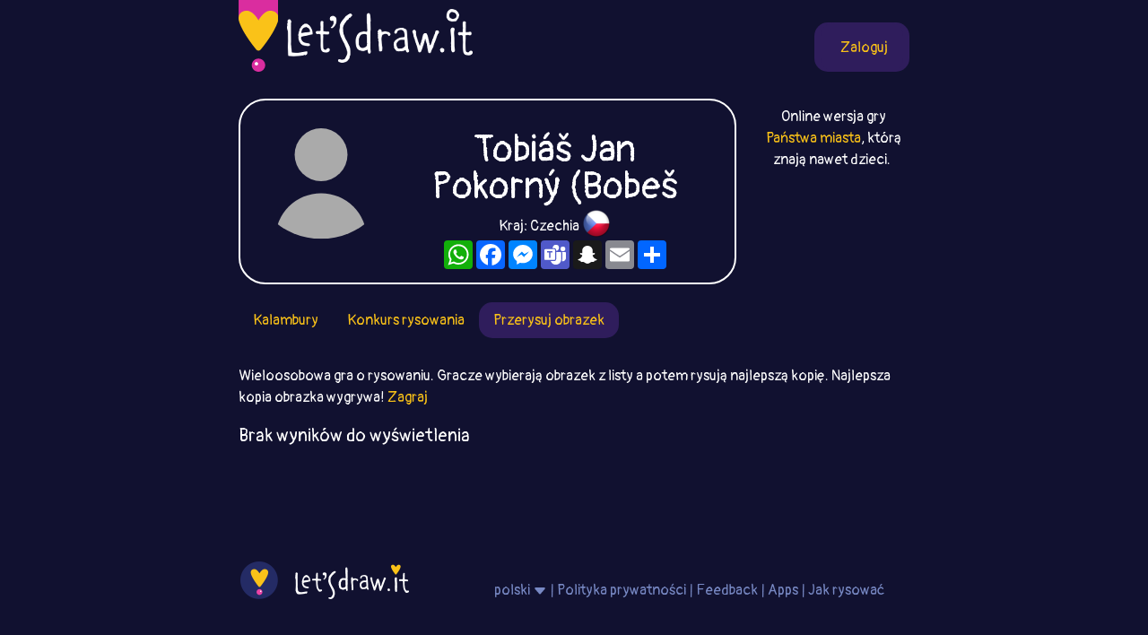

--- FILE ---
content_type: text/html;charset=UTF-8
request_url: https://letsdraw.it/pl/p/cb74nmn5t/Tobi%C3%A1%C5%A1-Jan-Pokorn%C3%BD-Bobe%C5%A1/copy
body_size: 4523
content:
<!DOCTYPE html>
<html xmlns="http://www.w3.org/1999/xhtml" lang="pl"><head id="j_idt4">
        <meta charset="UTF-8" />

    <!-- Google Tag Manager -->
    <script async="true">
        //<![CDATA[
        (function(w,d,s,l,i){w[l]=w[l]||[];w[l].push({'gtm.start':
        new Date().getTime(),event:'gtm.js'});var f=d.getElementsByTagName(s)[0],
        j=d.createElement(s),dl=l!='dataLayer'?'&l='+l:'';j.async=true;j.src=
        'https://www.googletagmanager.com/gtm.js?id='+i+dl;f.parentNode.insertBefore(j,f);
        })(window,document,'script','dataLayer','GTM-54726S2');
        
        function gaTrack(category, action, label) {
            dataLayer.push({'event': 'GAEvent', 'eventCategory': category, 'eventAction': action, 'eventLabel': label, 'eventValue': '1'});
        }
        //]]>
        </script>
    <!-- End Google Tag Manager -->  
        <meta name="viewport" content="width=device-width, initial-scale=1" />
        <link rel="apple-touch-icon" sizes="180x180" href="/apple-touch-icon.png" />
        <link rel="icon" type="image/png" sizes="32x32" href="/favicon-32x32.png" />
        <link rel="icon" type="image/png" sizes="16x16" href="/favicon-16x16.png" />
        <link rel="manifest" href="/site.webmanifest" />
        <link rel="mask-icon" href="/safari-pinned-tab.svg" color="#d82e9f" />
        <meta name="msapplication-TileColor" content="#2b5797" />
        <meta name="theme-color" content="#ffffff" />
            <meta property="og:image" content="https://letsdraw.it/resources/images/social.png" />
            <meta property="twitter:image" content="https://letsdraw.it/resources/images/social.png" />        

        
        <link href="https://cdn.jsdelivr.net/npm/bootstrap@5.0.0-beta2/dist/css/bootstrap.min.css" rel="stylesheet" integrity="sha384-BmbxuPwQa2lc/FVzBcNJ7UAyJxM6wuqIj61tLrc4wSX0szH/Ev+nYRRuWlolflfl" crossorigin="anonymous" />
        <link type="text/css" rel="stylesheet" href="/resources/dist-styles.css?v=1vmbqa7" />   
        <link type="text/css" rel="stylesheet" href="/resources/dist-scripts.css?v=1vmbqa7" />


        <!--facebook-->
        <meta property="og:title" content="Tobiáš Jan Pokorný (Bobeš Profil / LetsDrawIt / Rysowanie online" />
        <meta property="og:type" content="website" />
        <meta property="og:site_name" content="LetsDraw.it" />
        <meta property="og:url" content="https://letsdraw.it/pl/p/cb74nmn5t/Tobi%C3%A1%C5%A1-Jan-Pokorn%C3%BD-Bobe%C5%A1" />
        <meta property="og:description" content="Tobiáš Jan Pokorný (Bobeš Profil - Zgaduj i rysuj, Konkurs rysowania, Kalambury, Przerysuj obrazek - rysowanie obrazków online, gdzie możesz porównać swoje umiejętności z innymi graczami." />

        <!--twitter-->
        <meta name="twitter:title" content="Tobiáš Jan Pokorný (Bobeš Profil / LetsDrawIt / Rysowanie online" />
        <meta name="twitter:card" content="summary" />
        <meta name="twitter:site" content="LetsDraw.it" />
        <meta name="twitter:url" content="https://letsdraw.it/pl/p/cb74nmn5t/Tobi%C3%A1%C5%A1-Jan-Pokorn%C3%BD-Bobe%C5%A1" />
        <meta name="twitter:description" content="Tobiáš Jan Pokorný (Bobeš Profil - Zgaduj i rysuj, Konkurs rysowania, Kalambury, Przerysuj obrazek - rysowanie obrazków online, gdzie możesz porównać swoje umiejętności z innymi graczami." />

        <meta name="description" content="Tobiáš Jan Pokorný (Bobeš Profil - Zgaduj i rysuj, Konkurs rysowania, Kalambury, Przerysuj obrazek - rysowanie obrazków online, gdzie możesz porównać swoje umiejętności z innymi graczami." />
        <title>Tobiáš Jan Pokorný (Bobeš Profil / LetsDrawIt / Rysowanie online</title>

        <link rel="canonical" href="https://letsdraw.it/pl/p/cb74nmn5t/Tobi%C3%A1%C5%A1-Jan-Pokorn%C3%BD-Bobe%C5%A1" /><script type="text/javascript" src="/javax.faces.resource/lozad.min.js.xhtml?ln=js"></script>  
        <style>
            .nav-pills .nav-link.active, .nav-pills .show>.nav-link {
                color: #FAC218;
                background-color: #2F1D5C;
                border-radius: 15px;
            }
        </style>
        <script async="async" src="https://pagead2.googlesyndication.com/pagead/js/adsbygoogle.js?client=ca-pub-2499166985342374" crossorigin="anonymous"></script></head><body>

<!-- Google Tag Manager (noscript) -->
<noscript><iframe src="https://www.googletagmanager.com/ns.html?id=GTM-54726S2" height="0" width="0" style="display:none;visibility:hidden"></iframe></noscript>
<!-- End Google Tag Manager (noscript) -->

    <script>
        // <![CDATA[
        // AdBlockCheck v0.1
        !function(e,t){"function"==typeof define&&define.amd?define(t):"object"==typeof exports?module.exports=t:e.adblock=t()}(this,function(){"use strict";var e={},t=function(){var e=document.createElement("div");return e.id="adcontent",document.body.appendChild(e),e};return e.check=function(e,n){var o=t();setTimeout(function(){var t=0===o.offsetLeft&&0===o.offsetTop;e(t)},n||1e3)},e});
        // ]]>
    </script>
            <div class="layout">
                <div class="layout__center">
                    <main>
<form id="j_idt18" name="j_idt18" method="post" action="/profile.xhtml" enctype="application/x-www-form-urlencoded">
<input type="hidden" name="j_idt18" value="j_idt18" />

        <nav class="nav">
            <a class="nav__logo" href="https://letsdraw.it/pl/">
                <img src="https://letsdraw.it/resources/images/logo.svg" alt="LetsDraw.It logo" />
                <img class="brand" src="https://letsdraw.it/resources/images/letsdrawit.png" alt="LetsDraw.It brand" />
            </a>   

            <div class="nav__buttons">
                    <span id="login">
                        <a class="login" href="#profile">
                            <span>Zaloguj się</span>
                        </a>
                    </span>
            </div>
        </nav><input type="hidden" name="javax.faces.ViewState" id="j_id1:javax.faces.ViewState:0" value="3066377605146600015:-2000292398909368152" autocomplete="off" />
</form>
            <div class="row">
                <div class="col-md-9">
                    <div class="box box-profile">
                        <div class="box__img d-none d-sm-block">
                                <img src="https://letsdraw.it/static/avatar/0-default.svg" alt="avatar" />
                        </div>
                        <div class="box__content">
                            <h1>
                                Tobiáš Jan Pokorný (Bobeš
                            </h1>
                            <p class="mt-1 mb-2">Kraj: Czechia <span class="FlagPng-module__md FlagPng-module__CZ"></span></p>
                            <!-- AddToAny BEGIN -->
                            <div class="a2a_kit a2a_kit_size_32 a2a_default_style" style="display: flex; justify-content: center">
                                <a class="a2a_button_whatsapp"></a>
                                <a class="a2a_button_facebook"></a>
                                <a class="a2a_button_facebook_messenger"></a>
                                <a class="a2a_button_microsoft_teams"></a>
                                <a class="a2a_button_snapchat"></a>
                                <a class="a2a_button_email"></a>
                                <a class="a2a_dd" href="https://www.addtoany.com/share"></a>
                            </div>
                        </div>
                    </div>
                </div>
                <div class="col-md-3 text-center mt-2 d-none d-md-block">Online wersja gry <a href="/x/a-click?idAContent=10309&href=https%3A%2F%2Fpanstwamiasta.net%2F%3Futm_source%3Dnet.topoul.letsdrawit%26utm_medium%3Dadtool%26utm_campaign%3DMESSAGE_LONG" target="_blank">Państwa miasta</a>, którą znają nawet dzieci. 
        <img style="visibility: hidden" width="1" height="1" data-src="/x/tpx.png" class="lazyload" onload="fetch( '/x/a-view?idAContent=10309', { method: 'GET', headers: { } } ).then(/* just ping*/);" />
                </div>
            </div>
                <ul class="nav nav-pills">
                        <li class="nav-item"><a href="/pl/p/cb74nmn5t/Tobi%C3%A1%C5%A1-Jan-Pokorn%C3%BD-Bobe%C5%A1" class="nav-link ">
                                Kalambury
                            </a>    
                        </li>
                        <li class="nav-item"><a href="/pl/p/cb74nmn5t/Tobi%C3%A1%C5%A1-Jan-Pokorn%C3%BD-Bobe%C5%A1/best" class="nav-link ">
                                Konkurs rysowania
                            </a>    
                        </li>
                        <li class="nav-item"><a href="/pl/p/cb74nmn5t/Tobi%C3%A1%C5%A1-Jan-Pokorn%C3%BD-Bobe%C5%A1/copy" class="nav-link active">
                                Przerysuj obrazek
                            </a>    
                        </li>
                </ul>

                <p>
                    Wieloosobowa gra o rysowaniu. Gracze wybierają obrazek z listy a potem rysują najlepszą kopię. Najlepsza kopia obrazka wygrywa!
                    <a href="https://copy.letsdraw.it/pl/">
                        Zagraj
                    </a>
                </p>

                <div class="row">
                </div>
                    <p class="lead"><span class="bg-text">Brak wyników do wyświetlenia</span></p>

                <script>
					const profileReducerState = {
						idCatGameType: "copy",
						usrHash: "cb74nmn5t",
						drawingUrlPrefix: "https://copy.letsdraw.it",
						paginationSize: 48,
						drawingListSize: 0
					};
                </script>

                <div id="root-profile"></div>

        <script>
			lozad( '.lozad', {
				load: function ( el ) {
					el.src = el.dataset.src;
					el.alt = el.dataset.title;
					el.title = el.dataset.title;
                    el.alt = el.dataset.title;
				}
			} ).observe();
        </script>

    <!-- AddToAny BEGIN -->
    <script>
        var a2a_config = a2a_config || { };
        a2a_config.locale = 'pl';
        a2a_config.num_services = 4;
    </script>
    <script async="async" src="https://static.addtoany.com/menu/page.js"></script>
    <!-- AddToAny END -->

                        <div id="js-reactModal"></div>
                    </main>
    <footer class="row">
        <div class="col-sm-4">
            <a href="/pl/"><img class="logo" src="/resources/images/logoFooter.png" alt="LetsDraw.It logo" /></a>
        </div>
        <div class="col-sm-8">
            <p class="text-center">
                
                <span id="root-lang-selector">
                    
                </span>
                |
                <a href="/pl/privacy-policy.xhtml">Polityka prywatności</a>
                | 
                <a href="/pl/contact.xhtml">Feedback</a>
                |
                <a href="/t/">Apps</a> 
                |
                <a href="/pl/h/jak-narysowa%C4%87">Jak rysować</a>
            </p>
        </div>
    </footer>
                </div>
                <!--div class="layout__left"&gt;
                    &lt;div class="layout__adserver"&gt;
                        &lt;ui:include src="/inc/ad/_ad.xhtml" &gt;
                            &lt;ui:param name="flagAdblockSupport" value="true" /&gt;   
                        &lt;/ui:include&gt;
                    &lt;/div&gt;
                &lt;/div&gt;
                &lt;div class="layout__right"&gt;
                    &lt;div class="layout__adserver"&gt;
                        &lt;ui:include src="/inc/ad/_ad.xhtml" &gt;
                            &lt;ui:param name="flagAdblockSupport" value="true" /&gt;   
                        &lt;/ui:include&gt;
                    &lt;/div&gt;
                &lt;/div-->
            </div>



    <script>
      
		//settings reducer
        const settingsReducerState = {
            playerData: {
                usrInfo: null
            },
            flagLoggedIn: false,
            lang: "pl",
            context: "/pl", //basta apps has not context, but context is used in shared components => just "" empty string
            productionMode: true,            
            flagAdBlockOn: false, //updated by app.js and /inc/services/ADBLOCKDETECTOR.xhtml
            urlHomeServer: "https://letsdraw.it",
            accountServerSettings: {
                flagAlive: true,
                editAccountUrl: "https://account.letsdraw.it/a?backlink=https%3A%2F%2Fletsdraw.it%2Fpl%2Fp%2Fcb74nmn5t%2FTobi%25C3%25A1%25C5%25A1-Jan-Pokorn%25C3%25BD-Bobe%25C5%25A1%2Fcopy&lang=pl",
                facebookLinkInfo: {text: 'Facebook', href: 'https://account.letsdraw.it/a/RegisterRequest?backlink=https%3A%2F%2Fletsdraw.it%2Fpl%2Fp%2Fcb74nmn5t%2FTobi%25C3%25A1%25C5%25A1-Jan-Pokorn%25C3%25BD-Bobe%25C5%25A1%2Fcopy&providerId=facebook&lang=pl'},
                googleLinkInfo: {text: 'Google', href: 'https://account.letsdraw.it/a/RegisterRequest?backlink=https%3A%2F%2Fletsdraw.it%2Fpl%2Fp%2Fcb74nmn5t%2FTobi%25C3%25A1%25C5%25A1-Jan-Pokorn%25C3%25BD-Bobe%25C5%25A1%2Fcopy&providerId=googleplus&lang=pl'}
            },
            catTranslationInfoList: [{"countryCode":"CZ","langCode":"cs","name":"Čeština","prefix":"/cs/"},{"countryCode":"DE","langCode":"de","name":"Deutsch","prefix":"/de/"},{"countryCode":"US","langCode":"en","name":"English","prefix":"/"},{"countryCode":"ES","langCode":"es","name":"español","prefix":"/es/"},{"countryCode":"FR","langCode":"fr","name":"français","prefix":"/fr/"},{"countryCode":"IT","langCode":"it","name":"Italiano","prefix":"/it/"},{"countryCode":"NL","langCode":"nl","name":"Nederlands","prefix":"/nl/"},{"countryCode":"PL","langCode":"pl","name":"polski","prefix":"/pl/"},{"countryCode":"PT","langCode":"pt","name":"Português","prefix":"/pt/"},{"countryCode":"RU","langCode":"ru","name":"русский язык","prefix":"/ru/"},{"countryCode":"SK","langCode":"sk","name":"slovenčina","prefix":"/sk/"},{"countryCode":"TH","langCode":"th","name":"ไทย","prefix":"/th/"},{"countryCode":"TR","langCode":"tr","name":"Türkçe","prefix":"/tr/"}],
            catTranslationInfo: {"countryCode":"PL","langCode":"pl","name":"polski","prefix":"/pl/"}
        }
        
    </script>
        <script type="text/javascript" async="true" src="/resources/dist-scripts.js?v=1vmbqa7"></script>
        <script type="text/javascript" async="true" src="/resources/lazysizes.min.js"></script>
        <script src="https://cdn.jsdelivr.net/npm/@popperjs/core@2.6.0/dist/umd/popper.min.js" integrity="sha384-KsvD1yqQ1/1+IA7gi3P0tyJcT3vR+NdBTt13hSJ2lnve8agRGXTTyNaBYmCR/Nwi" crossorigin="anonymous"></script>
        <script src="https://cdn.jsdelivr.net/npm/bootstrap@5.0.0-beta2/dist/js/bootstrap.min.js" integrity="sha384-nsg8ua9HAw1y0W1btsyWgBklPnCUAFLuTMS2G72MMONqmOymq585AcH49TLBQObG" crossorigin="anonymous"></script>

        <script type="text/javascript">
            
        </script><script defer src="https://static.cloudflareinsights.com/beacon.min.js/vcd15cbe7772f49c399c6a5babf22c1241717689176015" integrity="sha512-ZpsOmlRQV6y907TI0dKBHq9Md29nnaEIPlkf84rnaERnq6zvWvPUqr2ft8M1aS28oN72PdrCzSjY4U6VaAw1EQ==" data-cf-beacon='{"version":"2024.11.0","token":"6dc5a0eae39a4b49b845837bb1b7e33d","r":1,"server_timing":{"name":{"cfCacheStatus":true,"cfEdge":true,"cfExtPri":true,"cfL4":true,"cfOrigin":true,"cfSpeedBrain":true},"location_startswith":null}}' crossorigin="anonymous"></script>
</body>
</html>

--- FILE ---
content_type: text/html; charset=utf-8
request_url: https://www.google.com/recaptcha/api2/aframe
body_size: 251
content:
<!DOCTYPE HTML><html><head><meta http-equiv="content-type" content="text/html; charset=UTF-8"></head><body><script nonce="FDUCUhfkGQAz9F54eDMrBw">/** Anti-fraud and anti-abuse applications only. See google.com/recaptcha */ try{var clients={'sodar':'https://pagead2.googlesyndication.com/pagead/sodar?'};window.addEventListener("message",function(a){try{if(a.source===window.parent){var b=JSON.parse(a.data);var c=clients[b['id']];if(c){var d=document.createElement('img');d.src=c+b['params']+'&rc='+(localStorage.getItem("rc::a")?sessionStorage.getItem("rc::b"):"");window.document.body.appendChild(d);sessionStorage.setItem("rc::e",parseInt(sessionStorage.getItem("rc::e")||0)+1);localStorage.setItem("rc::h",'1768794257294');}}}catch(b){}});window.parent.postMessage("_grecaptcha_ready", "*");}catch(b){}</script></body></html>